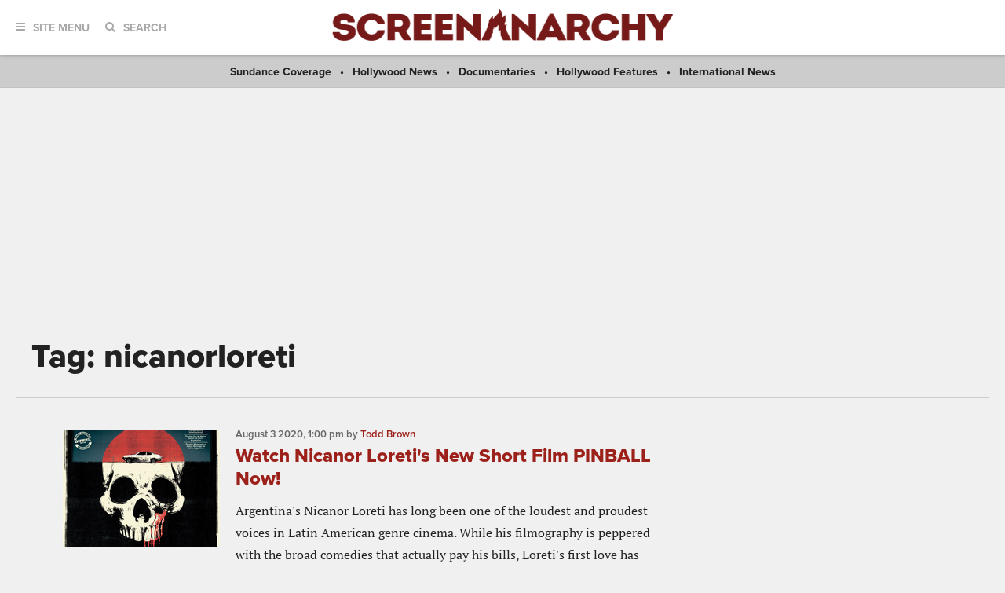

--- FILE ---
content_type: application/javascript; charset=utf-8
request_url: https://fundingchoicesmessages.google.com/f/AGSKWxVvGkGWIyfwaLSuQadPQZvnr3BcoLFkf0zcMebgog00rHXCFead10IWdRMxld-zwudgdjUnuitadMf_cfEcoLfdKU4Pq_NsXS_eWYR9KliWzY6zQmbKBC4nsBX3HGbv5IGWKTtcOnBXxoxR4t_0LPQFjVSMid3uTiozfh5lyrIioLORFhhX_8XAxUom/_/welcomeadredirect./iframeadsense./adnet2./ad01..com/js/adsense
body_size: -1287
content:
window['b3b45e5b-5f14-42bd-9330-dfdd0d817839'] = true;